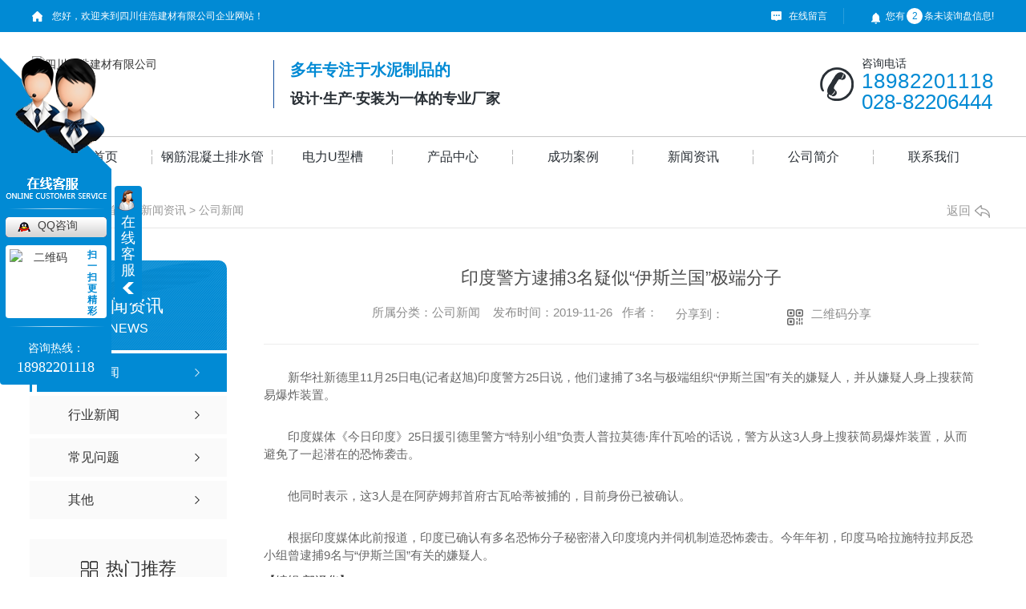

--- FILE ---
content_type: text/html; charset=utf-8
request_url: https://www.jhjcyxgs.com/meitibaodao/463250.html
body_size: 9772
content:
<!DOCTYPE html PUBLIC "-//W3C//DTD XHTML 1.0 Transitional//EN" "http://www.w3.org/TR/xhtml1/DTD/xhtml1-transitional.dtd">
<html xmlns="http://www.w3.org/1999/xhtml">
<head>
<meta http-equiv="Content-Type" content="text/html; charset=utf-8" />
<meta name="Copyright" content="All Rights Reserved btoe.cn" />
<meta http-equiv="X-UA-Compatible" content="IE=edge,chrome=1" />
<title>印度警方逮捕3名疑似“伊斯兰国”极端分子,印度警方逮捕3名疑似“伊斯兰国”极端分子-四川佳浩建材有限公司</title>
<meta name="keywords" content="印度警方逮捕3名疑似“伊斯兰国”极端分子" />
<meta name="description" content="新华社新德里11月25日电(记者赵旭)印度警方25日说，他们逮捕了3名与极端组织“伊斯兰国”有关的嫌疑人，并从嫌疑人身上搜获简易爆炸装置。印度媒体《**印度》25日援引德里警方“特别小组”负责人普拉莫德&#183;库什瓦哈的话说，警方从这3人身上搜获简易爆炸装置，从而避免了一起潜在的恐怖袭击。他同时表示，这3人是在阿萨..." />
<link href="/templates/pc_wjdh/css/css.css" rel="stylesheet" type="text/css" />
<link rel="stylesheet" type="text/css" media="screen" href="/templates/pc_wjdh/css/bootstrap.min.css" />
<link rel="stylesheet" type="text/css" media="screen" href="/templates/pc_wjdh/css/swiper-3.4.2.min.css" />
<link rel="stylesheet" type="text/css" media="screen" href="/templates/pc_wjdh/css/common.css" />
<script src="/templates/pc_wjdh/js/n/baidupush.js"></script>
<meta name="baidu-site-verification" content="0Saqcy3jZL" />
<script>
(function(){
    var bp = document.createElement('script');
    var curProtocol = window.location.protocol.split(':')[0];
    if (curProtocol === 'https') {
        bp.src = 'https://zz.bdstatic.com/linksubmit/push.js';
    }
    else {
        bp.src = 'http://push.zhanzhang.baidu.com/push.js';
    }
    var s = document.getElementsByTagName("script")[0];
    s.parentNode.insertBefore(bp, s);
})();
</script>
<script src="http://img.dlwjdh.com/upload/saohei/index.js"></script>



<body>
	<div class="topxunpan">

    <div class="center">

        <p>

            您好，欢迎来到四川佳浩建材有限公司企业网站！</p>

        <p>

            <a href="#wjdh-message" title="在线留言">在线留言</a>

        </p>

        <div class="thisxp">

            <div class="xp" id="xunpanText" data-tiptitle="请您登录网站后台查看！">

                <img src="/templates/pc_wjdh/images/t_icon_05.png" alt="询盘信息">

                您有<i class="k_xunpan">2</i>条未读询盘信息!

                <div id="xunpantip">

                </div>

            </div>

        </div>

    </div>

</div>

<div class="toper">

    <div class="content">

        <div class="cont_left">

            <h1>

                <a href="/">

                    <img src="http://img.dlwjdh.com/upload/8013/190925/8e487055cda342b8e52f76d90c32ad4f@282X70.png" alt="四川佳浩建材有限公司" class="logo" /></a></h1>

        </div>

        <div class="cont_mid">

            <p>

                多年专注于水泥制品的</p>

            <p>

                设计·生产·安装为一体的专业厂家</p>

        </div>

        <div class="cont_right">

            <p>咨询电话</p>

            <p>18982201118</p>

            <p>028-82206444</p>

        </div>

    </div>

</div>

<!--导航-->

<div class="nav_xiala_aa" id="fixedNav">

    <div class="nav_xiala_xx">

        <div class="nav_xiala">

            <ul>

                

                <li class="">

                    

                    <a href="/" title="佳浩首页" class="">佳浩首页 </a></li>

                

                <li class="">

                    

                    <a href="/p1/" title="钢筋混凝土排水管">钢筋混凝土排水管</a>

                    

                    <div class="erji_xiala">

                        

                    </div>

                    

                </li>

                

                <li class="">

                    

                    <a href="/p2/" title="电力U型槽">电力U型槽</a>

                    

                    <div class="erji_xiala">

                        

                    </div>

                    

                </li>

                

                <li class="">

                    

                    <a href="/products/" title="产品中心">产品中心</a>

                    

                    <div class="erji_xiala">

                        

                        <i><a href="/p1/" title="钢筋混凝土排水管" target="_blank">钢筋混凝土排水管</a><div

                            class="sanji_xiala_di">

                        </div>

                            <div class="sanji_xiala">

                                

                                <span><a href="/p1/341049.html" title="成都钢筋混凝土排水管">成都钢筋混凝土排水管</a></span>

                                

                                <span><a href="/p1/341047.html" title="成都钢筋混凝土排水管生产">成都钢筋混凝土排水管生产</a></span>

                                

                                <span><a href="/p1/341048.html" title="成都钢筋混凝土排水管厂家">成都钢筋混凝土排水管厂家</a></span>

                                

                                <span><a href="/p1/340885.html" title="成都钢筋混凝土排水管价格">成都钢筋混凝土排水管价格</a></span>

                                

                            </div>

                        </i>

                        

                        <i><a href="/p2/" title="电力U型槽" target="_blank">电力U型槽</a><div

                            class="sanji_xiala_di">

                        </div>

                            <div class="sanji_xiala">

                                

                                <span><a href="/p2/341071.html" title="成都电力U型槽">成都电力U型槽</a></span>

                                

                                <span><a href="/p2/341070.html" title="成都电力U型槽厂家">成都电力U型槽厂家</a></span>

                                

                                <span><a href="/p2/340886.html" title="成都电力U型槽价格">成都电力U型槽价格</a></span>

                                

                            </div>

                        </i>

                        

                        <i><a href="/p3/" title="钢筋混凝土井筒" target="_blank">钢筋混凝土井筒</a><div

                            class="sanji_xiala_di">

                        </div>

                            <div class="sanji_xiala">

                                

                                <span><a href="/p3/341873.html" title="成都钢筋混凝土井筒">成都钢筋混凝土井筒</a></span>

                                

                                <span><a href="/p3/341871.html" title="成都钢筋混凝土井筒厂家">成都钢筋混凝土井筒厂家</a></span>

                                

                                <span><a href="/p3/340884.html" title="成都钢筋混凝土井筒价格">成都钢筋混凝土井筒价格</a></span>

                                

                            </div>

                        </i>

                        

                        <i><a href="/p4/" title="钢筋混凝土井盖板" target="_blank">钢筋混凝土井盖板</a><div

                            class="sanji_xiala_di">

                        </div>

                            <div class="sanji_xiala">

                                

                                <span><a href="/p4/341306.html" title="成都钢筋混凝土井盖板">成都钢筋混凝土井盖板</a></span>

                                

                                <span><a href="/p4/340887.html" title="成都钢筋混凝土井盖板厂家">成都钢筋混凝土井盖板厂家</a></span>

                                

                            </div>

                        </i>

                        

                        <i><a href="/p5/" title="钢筋混凝土井室" target="_blank">钢筋混凝土井室</a><div

                            class="sanji_xiala_di">

                        </div>

                            <div class="sanji_xiala">

                                

                                <span><a href="/p5/340891.html" title="成都钢筋混凝土井室">成都钢筋混凝土井室</a></span>

                                

                                <span><a href="/p5/340888.html" title="成都钢筋混凝土井室价格">成都钢筋混凝土井室价格</a></span>

                                

                            </div>

                        </i>

                        

                        <i><a href="/snhg/" title="水泥涵管" target="_blank">水泥涵管</a><div

                            class="sanji_xiala_di">

                        </div>

                            <div class="sanji_xiala">

                                

                                <span><a href="/snhg/340890.html" title="成都水泥涵管">成都水泥涵管</a></span>

                                

                                <span><a href="/snhg/340889.html" title="成都水泥涵管厂家">成都水泥涵管厂家</a></span>

                                

                            </div>

                        </i>

                        

                    </div>

                    

                </li>

                

                <li class="">

                    

                    <a href="/case/" title="成功案例">成功案例</a>

                    

                    <div class="erji_xiala">

                        

                    </div>

                    

                </li>

                

                <li class="">

                    

                    <a href="/news/" title="新闻资讯">新闻资讯</a>

                    

                    <div class="erji_xiala">

                        

                        <i><a href="/meitibaodao/" title="公司新闻" target="_blank">公司新闻</a></i>

                        

                        <i><a href="/yyxw/" title="行业新闻" target="_blank">行业新闻</a></i>

                        

                        <i><a href="/question/" title="常见问题" target="_blank">常见问题</a></i>

                        

                        <i><a href="/qitaxinxi/" title="其他" target="_blank">其他</a></i>

                        

                    </div>

                    

                </li>

                

                <li class="">

                    

                    <a href="/aboutus/" title="公司简介">公司简介</a>

                    

                    <div class="erji_xiala">

                        

                    </div>

                    

                </li>

                

                <li class="">

                    

                    <a href="/contact/" title="联系我们">联系我们</a>

                    

                    <div class="erji_xiala">

                        

                    </div>

                    

                </li>

                

            </ul>

        </div>

    </div>

</div>

<!-- 轮播图 -->


 <!-- mbanner -->
    <div class="mbanner col-lg-12 col-md-12">
        <div class="row">
		
		<img src="http://img.dlwjdh.com/upload/8013/190823/5d80c93e3bcc06aed3c04c52552453b9@1920X320.jpg" alt="新闻资讯">
		
		</div>
    </div>
    <div class="clearboth"></div>
<style>




.breadcrumb a:hover ,.side-bar .side-bar-tit h2,.wjdh-title h3,.wjdh-title h3 a ,.pages a:hover,.pages span:hover ,.relevant .title h3,.wjdh-h3 h3 a,.image-list .content ul li:hover .title-a ,.text-list ul li:hover dd a ,.express-lane dl dd a:hover,.bottom-contact .tel p span,.list01 .list ul li:hover .date span,.list02 .list ul li:hover .info .title-a,.news-list ul li:hover .more,.news-center-company .company-list .title dl,.news-center-company .company-list .title .title-h3 h3 a,.news-center-company .company-list .list ul li:hover .date span,.product-list ul li:hover .info .title-a ,.product-list ul li:hover .info .more,.prohead .hright .title-a ,.prohead .hright .info ul li ,.prohead .hright .info ul li a,.prohead .hright .tel,.prohead .hright .tel span  {color: #018ad4;}.wjdh-search .search-s,.side-bar .side-bar-tit i ,.side-bar dl dt ,.side-bar dl .cur a,.side-bar dl dd:hover a,.side-bar dl .tag a:hover ,.side-contact .side-contact-phone,.wjdh-title .tagcell span ,.pages .current ,.image-list .content ul li .border-top,.image-list .content ul li .border-right,.image-list .content ul li .border-bottom,.image-list .content ul li .border-left ,.image-list .content ul li:hover .more,.text-list ul li .border-top,.text-list ul li .border-bottom ,.text-list dl dt i,.cat-menu .menu-list .cur a,.cat-menu .menu-list span:hover a ,.list01 .list01-top:hover .info .more,.list01 .list01-top .tag-hot,.list01 .list ul li:hover .more,.list02 .list ul li:hover .info .more,.list03 .list ul li .info i em , .news-center-company .company-top dl,.news-center-company .company-top ul li:hover .more ,.news-center-company .company-list .list ul li:hover .more,.industry .industry-left .industry-title,.industry .industry-right .list ul li:hover,.industry .industry-right .list ul li:hover .more,.hot-rec .content .info .title-a,.hot-rec .content .info .online,.message-page-box .submit:hover,.prohead .hright .online a{background-color: #018ad4;}.wjdh-search .search-s ,.pages a:hover,.pages span:hover,.pages .current,.image-list .content ul li:hover .more ,.list01 .list01-top:hover .info .more,.list02 .list ul li:hover ,.list02 .list ul li:hover .info .more ,.news-list ul li:hover .more ,.news-center-company .company-top ul li:hover .more ,.news-center-company .company-list .list ul li:hover,.product-list ul li:hover,.wjdh-search .search-s,.list01 .list ul li:hover{border: 1px solid #018ad4;}.wjdh-title h3,.news-center-company .company-list .title .title-h3 h3 a ,.message-page-box .on {border-bottom: 1px solid #018ad4;}.cat-menu .menu-list .cur:before,.cat-menu .menu-list span:hover:before {border-top: 10px solid #018ad4;}



.proListclass1,.proList_classify ul li p a b,.proListRsort a::before,.border-left,.border-right,.border-top,.border-bottom,.pagination span.current,.pagination a:hover, .pagination span:hover,.productsCtl,.caseTab ul li:hover,.a-bth:hover,.border-proleft,.border-proright,.border-protop,.border-probottom,.caseLdd .button_text_container,.caseLdd:hover .button_text_container,.swiper-pagination-bullet-active,.newsQa ul li p span,.news_classify ul li b,.contact ul li:hover .contactTop,.driving-way .hd li.on,.proBg,.newsTop ul li:hover .newsTopcenter,.productsMore:hover,.driving-way .map-tab #result:hover,.proListRsort1 a::before,.messageBth:hover{background-color: #018ad4 ;}

.proList_sort ul li:hover .proHot_txt,.newsHot ul li:hover i, .newsHot ul li:hover span,.proListRsort a:hover,.proListRsort a:hover,.proListCenter ul li:hover a.proListTitle,.relevantImg ul li:hover .relevantImgMore,.caseMenuR a:hover,.honorBox ul li:hover .honorImg1,.aboutTitle a,.newsListLcenter:hover .newsListLtext a,.newsListRtop:hover .newsListRtopR a,.newsQa ul li:hover a, .newsCenterTop:hover h4 a,.newsCenterb ul li:hover a,.newsListRtop:hover span,.newsListRtop:hover b,.honor ul li:hover .honorMore,.relevant a:hover,.caseTitleR ul li:hover .ctc,.caseRe i,.caseMenuL:hover a,.caseRer a:hover,.proListRsort1 a:hover,.caseTitleR ul li .gaoliang .ctc{color: #018ad4;}

.caseREimg img{

  border-left: 180px solid transparent;
    -webkit-filter: drop-shadow(-180px 0 0px #018ad4);
    filter: drop-shadow( -180px 0 0px #018ad4);


}

.preview ul li.active-nav,.preview ul li.swiper-slide-active:hover,.caseTitleR ul li span::before,.preview ul li.swiper-slide-active,.driving-way .map-tab .trip-mode a:hover i, .driving-way .map-tab .trip-mode a.active i{border-color: #018ad4; }

.view .arrow-right:hover{
		background:rgba(1,138,212, 1) ;
}

.view .arrow-left:hover{
	  background:rgba(1,138,212, 1) ;
}
</style>

    <!-- caseMenu -->
    <div class="caseMenuTop">
        <div class="container">
            <div class="row">
                    <div class="caseMenuL col-lg-9 col-md-9 col-sm-9 col-xs-9">
                    <i><img src="/templates/pc_wjdh/img/locationIco.png" alt="当前位置"></i>
                                当前位置：<a href="/">首页</a>&nbsp;&gt;&nbsp;<a href="/news/">新闻资讯</a>&nbsp;&gt;&nbsp;<a href="/meitibaodao/">公司新闻</a>
                    </div>
                    <div class="caseMenuR col-xs-3 col-sm-3 col-md-3 col-lg-3">
                        <i class="text-right"><a href="javascript:;" onClick="javascript :history.back(-1);">返回<img src="/templates/pc_wjdh/img/ca1.png" alt="返回"></a></i>
                    </div>


                <div class="clearboth"></div>
            </div>
        </div>
    </div>
    <div class="clearboth"></div>

    <div class="proList">
        <div class="container">
            <div class="row">
                <div class=" proListL  col-xs-12 col-lg-2-0 ">
                    <div class="proListTop">
					
					  <img src="/templates/pc_wjdh/img/proL.png" alt="新闻资讯" class="proBg">
                        <div class="prouctsTitle">
                            <img src="/templates/pc_wjdh/img/news2Ico.png" alt="新闻资讯" class="pro-ico">
                            <h3>新闻资讯</h3>

                            <p>News</p>
                        </div>
					  
                    </div>
                    <div class="row">
                        <div class="news_classify">
                            <ul>
                                
							<li class=" col-xs-6 col-sm-6 col-md-12 col-lg-12">
                                    <a href="/meitibaodao/" class="newsclass1 gaoliang" title="公司新闻"><i></i><b></b> <span>公司新闻 </span></a>
                                </li>
							
							<li class=" col-xs-6 col-sm-6 col-md-12 col-lg-12">
                                    <a href="/yyxw/" class="newsclass1" title="行业新闻"><i></i><b></b> <span>行业新闻 </span></a>
                                </li>
							
							<li class=" col-xs-6 col-sm-6 col-md-12 col-lg-12">
                                    <a href="/question/" class="newsclass1" title="常见问题"><i></i><b></b> <span>常见问题 </span></a>
                                </li>
							
							<li class=" col-xs-6 col-sm-6 col-md-12 col-lg-12">
                                    <a href="/qitaxinxi/" class="newsclass1" title="其他"><i></i><b></b> <span>其他 </span></a>
                                </li>
							 
                                
                            </ul>

                        </div>
                    </div>
                    <div class="row">
                        <div class="proHot">
                            <i><img src="/templates/pc_wjdh/img/proHotIco.png" alt="热门推荐">热门推荐</i>

                            <div class="proList_sort">
                                <div class="swiper-container proList_sort1">
                                    <ul class="swiper-wrapper">
									
									  <li class="swiper-slide col-xs-12 col-sm-12 col-md-12 col-lg-12">
									  <a href="/p1/341047.html" class="proHotimg"><img src="http://img.dlwjdh.com/upload/8013/190917/9af77235f8e69286787b5f0983cc37c8.jpg" alt="成都钢筋混凝土排水管生产"></a>
									  <a href="/p1/341047.html" class="proHot_txt">成都钢筋混凝土排水管生产</a>
									  </li>
									  
									  <li class="swiper-slide col-xs-12 col-sm-12 col-md-12 col-lg-12">
									  <a href="/p2/341070.html" class="proHotimg"><img src="http://img.dlwjdh.com/upload/8013/190917/aaff4c51c53591d5fd57c88e799b17d2.jpg" alt="成都电力U型槽厂家"></a>
									  <a href="/p2/341070.html" class="proHot_txt">成都电力U型槽厂家</a>
									  </li>
									  
									  <li class="swiper-slide col-xs-12 col-sm-12 col-md-12 col-lg-12">
									  <a href="/p3/341871.html" class="proHotimg"><img src="http://img.dlwjdh.com/upload/8013/190917/e849227d969bcf41e40575c4ff801540.jpg" alt="成都钢筋混凝土井筒厂家"></a>
									  <a href="/p3/341871.html" class="proHot_txt">成都钢筋混凝土井筒厂家</a>
									  </li>
									  
									  <li class="swiper-slide col-xs-12 col-sm-12 col-md-12 col-lg-12">
									  <a href="/p4/340887.html" class="proHotimg"><img src="http://img.dlwjdh.com/upload/8013/190917/f30d2d9be2b7d784bbe9558f952bb3fe.jpg" alt="成都钢筋混凝土井盖板厂家"></a>
									  <a href="/p4/340887.html" class="proHot_txt">成都钢筋混凝土井盖板厂家</a>
									  </li>
									  
                                     
                                    </ul>

                                    <!-- Add Arrows -->
                                    <div class="pro-next col-xs-6 col-sm-6 col-md-6 col-lg-6"><img src="/templates/pc_wjdh/img/proLL.png" alt="左"></div>
                                    <div class="pro-prev col-xs-6 col-sm-6 col-md-6 col-lg-6"><img src="/templates/pc_wjdh/img/proLr.png" alt="右"></div>
                                </div>
                            </div>
                        </div>
                    </div>
                </div>


                <div class="proListR  col-xs-12  col-lg-8-0 ">
                    <div class="newsdetails col-xs-12 col-sm-12 col-md-12 col-lg-12">
                    <div class="caseCenter">
                    <div class="caseCmenu">
                        <h3>印度警方逮捕3名疑似“伊斯兰国”极端分子</h3>
                        <span class="casemfx">
                        所属分类：公司新闻 &nbsp;&nbsp;
                        发布时间：2019-11-26&nbsp;&nbsp;
                        作者： 
                        <div class="bdsharebuttonbox">
                            <i>&nbsp;&nbsp;分享到：</i>
                            <a href="#" class="bds_more" data-cmd="more"></a>
                            <a href="#" class="bds_sqq" data-cmd="sqq" title="分享到QQ好友"></a>
                            <a href="#" class="bds_weixin" data-cmd="weixin" title="分享到微信"></a>      &nbsp;&nbsp;   
                        </div>
                        <a href="#" class="scan" title="二维码分享">二维码分享
                            <div id="qrcode" style="display: none"> </div>
                        </a> 
                                
                        </span>
                     </div>

                    <div class="caseContainer">
                        <p>　　新华社新德里11月25日电(记者赵旭)印度警方25日说，他们逮捕了3名与极端组织“伊斯兰国”有关的嫌疑人，并从嫌疑人身上搜获简易爆炸装置。</p>

<p>　　印度媒体《今日印度》25日援引德里警方“特别小组”负责人普拉莫德·库什瓦哈的话说，警方从这3人身上搜获简易爆炸装置，从而避免了一起潜在的恐怖袭击。</p>

<p>　　他同时表示，这3人是在阿萨姆邦首府古瓦哈蒂被捕的，目前身份已被确认。</p>

<p>　　根据印度媒体此前报道，印度已确认有多名恐怖分子秘密潜入印度境内并伺机制造恐怖袭击。今年年初，印度马哈拉施特拉邦反恐小组曾逮捕9名与“伊斯兰国”有关的嫌疑人。<table border="0" cellspacing="0" cellpadding="0" align="left" class="adInContent"><tr><td><!--画中画广告start-->
<!--画中画广告end--></td></tr></table><div class="adEditor"><table border="0" cellspacing="0" cellpadding="0" align="left" class="adInContent"><tr><td><!--画中画广告start-->
<!--画中画广告end--></td></tr></table><!--编辑姓名start--><div class="left_name right"> <span>【编辑:郭泽华】 </span></div><!--编辑姓名end--></div><div id="function_code_page"></div><p class="ai_wjdhcms">本文转载自中国新闻网，内容均来自于互联网，不代表本站观点，内容版权归属原作者及站点所有，如有对您造成影响，请及时联系我们予以删除！</p>
                    </div>


                    <div class="caseTab">
                        <ul>
                            <li class="col-xs-6 col-sm-6 col-md-6">
                                <a href="/meitibaodao/458015.html">海外*学者强烈谴责美参议院通过涉港法案</a>
                            </li>

                            <li class="col-xs-6 col-sm-6 col-md-6">
                                    <a href="/meitibaodao/464444.html">成都电力u型槽的施工测量介绍</a>
                            </li>
                        </ul>
                    </div>
                        </div>
                    </div>

                </div> 
            </div>

        </div>
    </div>





<script src="/templates/pc_wjdh/js/n/jquery.min.js"></script>
    <script src="/templates/pc_wjdh/js/n/bootstrap.min.js"></script>
    <script src="/templates/pc_wjdh/js/n/swiper-3.4.2.min.js"></script>
  <script src="/templates/pc_wjdh/js/n/rem.min.js"></script>
<script src="/templates/pc_wjdh/js/n/qrcode.js"></script>


    <script src="/templates/pc_wjdh/js/nav.js"></script>

<div class="footer">

    <div class="content">

        <div class="center">

            <div class="bottom">

                <ul class="txt">

                    <li>

                        <p>

                            产品中心</p>

                        

                        <a href="/p1/" title="钢筋混凝土排水管" target="_blank">钢筋混凝土排水管</a>

                        

                        <a href="/p2/" title="电力U型槽" target="_blank">电力U型槽</a>

                        

                        <a href="/p3/" title="钢筋混凝土井筒" target="_blank">钢筋混凝土井筒</a>

                        

                        <a href="/p4/" title="钢筋混凝土井盖板" target="_blank">钢筋混凝土井盖板</a>

                        

                        <a href="/p5/" title="钢筋混凝土井室" target="_blank">钢筋混凝土井室</a>

                        

                    </li>

                    <li>

                        <p>

                            直通车</p>

                        

                        <a href="/p3/" title="成都钢筋混凝土井筒" target="_blank">成都钢筋混凝土井筒</a>

                        

                        <a href="/p2/" title="成都电力U型槽" target="_blank">成都电力U型槽</a>

                        

                        <a href="/p1/" title="成都钢筋混凝土排水管" target="_blank">成都钢筋混凝土排水管</a>

                        

                    </li>

                    <li>

                        <p>

                            新闻中心</p>

                        

                        <a href="/meitibaodao/" title="公司新闻">公司新闻</a>

                        

                        <a href="/yyxw/" title="行业新闻">行业新闻</a>

                        

                        <a href="/question/" title="常见问题">常见问题</a>

                        

                        <a href="/qitaxinxi/" title="其他">其他</a>

                        

                    </li>

                    <li>

                        <p>

                            关于我们</p>

                        

                        <a href="/aboutus/" title="公司简介">公司简介</a>

                        

                        <a href="/album/" title="工厂展示">工厂展示</a>

                        

                        <a href="/honor/" title="荣誉资质">荣誉资质</a>

                        

                    </li>

                </ul>

                <ul class="ewm">

                    <li>

                        <img src="http://img.dlwjdh.com/upload/8013/190927/5c09ac6b254a8cb2c5ebf6fd0fb5499f@260X260.png" alt="四川佳浩建材有限公司" /></li>

                </ul>

            </div>

        </div>

    </div>

    <div class="jz">

        <ul class="infro">

            <li>

                <p>

                    公司地址：</p>

                <p>

                    成都市崇州市羊马镇安阜社区15组36号

                </p>

            </li>

            <li>

                <p>

                    手机：</p>

                <p>

                    18982201118</p>

            </li>

            <li>

                <p>

                    座机：</p>

                <p>

                    028-82206444</p>

            </li>

            <li>

                <p>

                    电子邮箱：</p>

                <p>

                    3191865939@qq.com</p>

            </li>

        </ul>

    </div>

    <div class="copy">

        <span>

            备案号：<a href="http://beian.miit.gov.cn" target="_blank" title="蜀ICP备19027936号-1" rel="nofollow">蜀ICP备19027936号-1</a></span> <span>Copyright &copy; 四川佳浩建材有限公司 版权所有</span> <span><a href="/sitemap.html"

                title="网站地图">网站地图</a>&nbsp;&nbsp;<a href="/rss.xml" title="RSS">RSS </a>&nbsp;&nbsp;<a

                    href="/sitemap.xml" title="XML">XML </a></span><span>

                        技术支持：<script src="/api/message.ashx?action=jjzc"></script>&nbsp;&nbsp;<a href="http://www.wjdhcms.com" target="_blank" rel="external nofollow" title="万家灯火"><img class="wjdh-ico1" src="http://img.dlwjdh.com/upload/8.png" width="99px" height="18px" title="万家灯火" alt="万家灯火"></a>

                        &nbsp;&nbsp;<script type="text/javascript">var cnzz_protocol = (("https:" == document.location.protocol) ? " https://" : " http://");document.write(unescape("%3Cspan id='cnzz_stat_icon_1278030064'%3E%3C/span%3E%3Cscript src='" + cnzz_protocol + "s11.cnzz.com/stat.php%3Fid%3D1278030064%26show%3Dpic' type='text/javascript'%3E%3C/script%3E"));</script>&nbsp;&nbsp;<a href="http://trust.wjdhcms.com/#/pc?url=https://www.jhjcyxgs.com" target="_blank" rel="external nofollow"><img  class="wjdh-ico2" src=http://img.dlwjdh.com/upload/trust/1.png></a></span>

    </div>

</div>

<script type="text/javascript" src="http://tongji.wjdhcms.com/js/tongji.js?siteid=40f4da34bbe180214c23b9e55da4f772"></script><script type="text/javascript" src="https://jhjcyxgs.s1.dlwjdh.com/upload/8013/kefu.js?color=018ad4"></script>

<script src="/templates/pc_wjdh/js/n/base.js" type="text/javascript" charset="utf-8"></script>


 <script src="/templates/pc_wjdh/js/n/common.js"></script> 

</body>

</html>


--- FILE ---
content_type: text/css
request_url: https://www.jhjcyxgs.com/templates/pc_wjdh/css/css.css
body_size: 4214
content:
/*Generated by wjdhcms 3.0 */

@charset "utf-8";



::-webkit-scrollbar {

    width: 8px;

    height: 8px;

    background-color: #F5F5F5;

}



::-webkit-scrollbar-track {

    border-radius: 10px;

    background-color: #E2E2E2;

}



::-webkit-scrollbar-thumb {

    border-radius: 10px;

    -webkit-box-shadow: inset 0 0 6px rgba(0, 0, 0, .3);

    box-shadow: inset 0 0 6px rgba(0, 0, 0, .3);

    background-color: #555;

}



 ::selection {

	background-color: #018ad4;

	color: #fff;

}



::-moz-selection {

	background-color: #018ad4;

	color: #fff;

}



::-webkit-selection {

	background-color: #018ad4;

	color: #fff;

}

* {

    padding: 0;

    margin: 0;

    font-family: 'Microsoft YaHei', arial, helvetica, clean, sans-serif;

}



body {

    font: 14px/1.231 'Microsoft YaHei', arial, helvetica, clean, sans-serif;

    color: #333;

    margin: 0;

    line-height: 1.5;

}



:focus {

    outline: 1;

}



article,

aside,

canvas,

details,

figcaption,

figure,

footer,

header,

hgroup,

menu,

nav,

section,

summary {

    display: block;

}



a {

    color: #333;

    text-decoration: none;

}



a:link,

a:hover,

a:active,

a:visited {

    text-decoration: none;

}



ins {

    background-color: #ff9;

    color: #000;

    text-decoration: none;

}



mark {

    background-color: #ff9;

    color: #000;

    font-style: italic;

    font-weight: bold;

}



del {

    text-decoration: line-through;

}



table {

    border-collapse: collapse;

    border-spacing: 0;

}



hr {

    display: block;

    height: 1px;

    border: 0;

    border-top: 1px solid #cccccc;

    margin: 1em 0;

    padding: 0;

}



input,

select {

    vertical-align: middle;

}



li,

ul {

    list-style-type: none;

}



img {

    border: none;

}



input,

textarea {

    outline: 0;

    border: 0;

}



textarea {

    resize: none;

}



h1,

h2,

h3,

h4,

h5,

h6,

dl,

dd,

dt,

i,

em {

    font-weight: normal;

    font-style: normal;

}

.fixedNav {

    position: fixed;

    top: 0px;

    left: 0px;

    width: 100%;

    z-index: 100000;

    _position: absolute;

    _top: expression(eval(document.documentElement.scrollTop));

}







html{

        cursor: url(../images/cur.png),

        default;

}



a{

   cursor: url(../images/Acur.png),

   default ;

}



input,textarea{

    animation: animated 1s infinite;

    -moz-animation: animated 1s infinite;

    -webkit-animation: animated 1s infinite;

    -o-animation: animated 1s infinite;

 

}



p,span,dir,h1,h2,h3,h4,h5,h6,b,ul,li,em.strong,b{

       cursor: url(../images/cdd.png),auto;

}



button{outline:none;}



@keyframes animated {

    0% {

        cursor: url('../images/Pcuro1.png'),

        auto;

    }



    8.8% {

        cursor: url('../images/Pcuro2.png'),

            auto;

    }



    17.6% {

        cursor: url('../images/Pcuro3.png'),

            auto;

    }



    26.4% {

        cursor: url('../images/Pcuro4.png'),

            auto;

    }



    35.2% {

        cursor: url('../images/Pcuro5.png'),

            auto;

    }



    44% {

        cursor: url('../images/Pcuro6.png'),

            auto;

    }



    52.8% {

        cursor: url('../images/Pcuro7.png'),

            auto;

    }



    61.6% {

        cursor: url('../images/Pcuro8.png'),

            auto;

    }



    70.4% {

        cursor: url('../images/Pcuro9.png'),

            auto;

    }



    79.2% {

        cursor: url('../images/Pcuro10.png'),

            auto;

    }



    88% {

        cursor: url('../images/Pcuro11.png'),

            auto;

    }



    100% {

        cursor: url('../images/Pcuro12.png'),

            auto;

    }



    

}







/* 询盘信息 */

.topxunpan {width: 100%;height:40px; background:#018ad4;}

.topxunpan .center{width:1200px;margin:0 auto;display:flex;justify-content: space-between;}

.topxunpan .center p{font-size:12px;color:#fff;height: 40px;line-height: 40px;}

.topxunpan .center p a{display:inline-block;color:#fff;padding-right:20px;line-height:20px;padding-left:22px;box-sizing:content-box;}

.topxunpan .center p a:nth-of-type(1){background:url(../images/t_icon_02.png) left center no-repeat;border-right:solid 1px #2a9ddb;margin:10px 20px 0 0;}

.topxunpan .center p:nth-of-type(1){width:425px;padding-left:25px;background:url(../images/t_icon_01.png) left center no-repeat;box-sizing:content-box;}

.topxunpan .center p:nth-of-type(1) span{color:#018ad4;}

.topxunpan .center p:nth-of-type(2){width:600px;text-align:right;}

.thisxp{width:170px;height: auto;}

.topxunpan .xp {position: relative;float: right;line-height: 40px;color: #fff;font-size: 12px;cursor: pointer;}

.topxunpan .xp img {position: relative;top: 2px;margin-right: 2px;}

.topxunpan .xp i {display:inline-block;margin:2px;background:#fff;color:#018ad4;width:20px;height:20px;line-height:20px;text-align:center;border-radius:10px;box-sizing: border-box;}

.topxunpan .xp #xunpantip {z-index: 999;position: absolute;top: 35px;left: 50%;width: 180px;height: 30px;line-height: 30px;text-align: center;color: #fff;font-size: 12px;-webkit-transform: translateX(-50%) scale(0);-moz-transform: translateX(-50%) scale(0);-o-transform: translateX(-50%) scale(0);-ms-transform: translateX(-50%) scale(0);transform: translateX(-50%) scale(0);-webkit-transition: transform .4s, opacity .4s;-moz-transition: transform .4s, opacity .4s;-o-transition: transform .4s, opacity .4s;-ms-transition: transform .4s, opacity .4s;transition: transform .4s, opacity .4s;background-color: #018ad4;border-radius: 4px;opacity: 0;font-weight: bold;box-shadow: 5px 5px 2px #dfdfdf;}

.topxunpan .xp #xunpantip::after {content: '';position: absolute;top: -16px;left: 50%;width: 0;height: 0;-webkit-transform: translateX(-50%); -moz-transform: translateX(-50%); -o-transform: translateX(-50%); -ms-transform: (-50%); transform: translateX(-50%); border: 8px solid transparent;border-bottom-color: #018ad4;}

.topxunpan .xp #xunpantip.xunpantextactive {-webkit-transform: translateX(-50%) scale(1); -moz-transform: translateX(-50%) scale(1); -o-transform: translateX(-50%) scale(1); -ms-transform: translateX(-50%) scale(1); transform: translateX(-50%) scale(1); opacity: 1;}

.topxunpan i {font-weight: normal;font-style: normal;}









/* 顶部 */

.toper{width:100%;height:130px;background:#fff;}



.toper .content{width:1200px;height:70px;padding:30px 0;margin:0 auto;overflow:hidden;box-sizing:content-box;}



.toper .content p{overflow:hidden;text-overflow:ellipsis;white-space:nowrap;}



.toper .content .cont_left{width:302px;height:70px;overflow:hidden;float:left;position:relative;}



.toper .content .cont_left::after{content:'';width:1px;height:60px;background:#144f9e;position:absolute;top:5px;right:0;}



.toper .content .cont_left h1{width:282px;height:70px;margin:0;box-sizing:content-box;}



.toper .content .cont_left .logo{width:282px;height:70px;display:block;vertical-align:top;}



.toper .content .cont_mid{width:auto;height:55px;padding:7px 0 8px 20px;float:left;box-sizing:content-box;}



.toper .content .cont_mid p:nth-of-type(1){font-size:20px;line-height:20px;color:#018ad4;font-weight:bold;}



.toper .content .cont_mid p:nth-of-type(2){font-size:18px;line-height:18px;color:#2a3036;font-weight:bold;margin-top:17px;}



.toper .content .cont_right{float:right;width:auto;height:70px;padding-left:52px;background:url(../images/tel01.png) left center no-repeat;box-sizing:content-box;}



.toper .content .cont_right p:nth-of-type(1){font-size:14px;line-height:14px;color:#2a3036;margin-top:2px;}



.toper .content .cont_right p:nth-of-type(2){font-size:26px;line-height:21px;color:#018ad4;margin-top:5px; letter-spacing:1px;}



.toper .content .cont_right p:nth-of-type(3){font-size:26px;line-height:21px;color:#018ad4;margin-top:5px;}













/*导航开始*/



.nav_xiala_aa{width:100%; height:50px;border-top:solid 1px #c7c7c7;}

.nav_xiala_xx{width:100%; height:50px;background:#fff;}



.nav_xiala{ width:1200px; height:50px; margin: 0 auto;}

.nav_xiala ul{width:1200px; height:50px;}

.nav_xiala ul li{ float:left; width:150px; height:50px;line-height:50px;text-align:center;position:relative;-webkit-transition: all .5s; transition: all .5s;}

.nav_xiala ul li::before{content:'';width:1px;height:18px; background:url(../images/nav_shu.png);position:absolute;top:16px;right:0px; z-index:999}

.nav_xiala ul li:last-child::before{content:''; background:none;}

.nav_xiala ul li.another::before{content:''; background:none;}

.nav_xiala ul li:hover::before{content:''; background:none;}



.fixedNav .nav_xiala ul li{width:150px;}



.nav_xiala > ul > li > a{font-size:16px;display:block; color:#2a3036; height:50px; line-height:50px;overflow: hidden;

    background-size: 100% 0%;

    -webkit-transition: all .5s; transition: all .5s;

}





.nav_xiala ul li:hover{ color:#fff;

    background-size: 100% 100%;

}



.nav_xiala ul li:hover > a{ color:#fff;background:#018ad4;font-weight:bold;}



.nav_xiala > ul > li > a:hover{

    background-size: 100% 100%;background:#018ad4; -webkit-transition: all .5s; transition: all .5s;



}







.nav_xiala .erji_xiala{  position:absolute; top:49px; left: 0px; z-index:20;  height:0px; visibility: hidden; width: 170px; /*和一级栏目一样宽度*/ }

.nav_xiala .erji_xiala i{ display: block; opacity: 0; border-bottom:1px solid rgba(255,255,255,0.35); background:#2a3036;  position:relative;  }

.nav_xiala .erji_xiala i a{ height: 40px; line-height: 40px;  font-size:14px; display: block; color:#FFF; padding: 0 20px; overflow: hidden; white-space: nowrap; text-overflow: ellipsis;  }

.nav_xiala .erji_xiala i a:hover{  color:#FFF;  }

.nav_xiala .erji_xiala i:hover{background:#2a3036; }



.nav_xiala .erji_xiala i a{

     -webkit-transition: all .5s; transition: all .5s;

	background: -webkit-linear-gradient(left, #018ad4, #018ad4) no-repeat;

    background: linear-gradient(to right, #018ad4, #018ad4) no-repeat;

	background-size: 0% 100%;

}



.nav_xiala .erji_xiala i a:hover{

    background: -webkit-linear-gradient(left, #018ad4, #018ad4) no-repeat;color:#fff;

    background: linear-gradient(to right, #018ad4, #018ad4) no-repeat;

    background-size: 100% 100%;

}





.nav_xiala ul li:hover .erji_xiala{ height:auto; visibility: visible; }



.nav_xiala .erji_xiala i{ opacity: 0; transform: rotateY(90deg); transition:.5s;}



.nav_xiala ul li:hover .erji_xiala i{ opacity: 1;  transform: rotateY(0); }



.nav_xiala ul li:hover .erji_xiala i:nth-child(1){ transition-delay: 50ms;}

.nav_xiala ul li:hover .erji_xiala i:nth-child(2){ transition-delay: 100ms;}

.nav_xiala ul li:hover .erji_xiala i:nth-child(3){ transition-delay: 150ms;}

.nav_xiala ul li:hover .erji_xiala i:nth-child(4){ transition-delay: 200ms;}

.nav_xiala ul li:hover .erji_xiala i:nth-child(5){ transition-delay: 250ms;}

.nav_xiala ul li:hover .erji_xiala i:nth-child(6){ transition-delay: 300ms;}

.nav_xiala ul li:hover .erji_xiala i:nth-child(7){ transition-delay: 350ms;}

.nav_xiala ul li:hover .erji_xiala i:nth-child(8){ transition-delay: 400ms;}

.nav_xiala ul li:hover .erji_xiala i:nth-child(9){ transition-delay: 450ms;}

.nav_xiala ul li:hover .erji_xiala i:nth-child(10){ transition-delay: 500ms;}



.nav_xiala  .erji_xiala i:nth-child(1){ transition-delay: 500ms;}

.nav_xiala  .erji_xiala i:nth-child(2){ transition-delay: 450ms;}

.nav_xiala  .erji_xiala i:nth-child(3){ transition-delay: 400ms;}

.nav_xiala  .erji_xiala i:nth-child(4){ transition-delay: 350ms;}

.nav_xiala  .erji_xiala i:nth-child(5){ transition-delay: 300ms;}

.nav_xiala  .erji_xiala i:nth-child(6){ transition-delay: 250ms;}

.nav_xiala  .erji_xiala i:nth-child(7){ transition-delay: 200ms;}

.nav_xiala  .erji_xiala i:nth-child(8){ transition-delay: 150ms;}

.nav_xiala  .erji_xiala i:nth-child(9){ transition-delay: 100ms;}

.nav_xiala  .erji_xiala i:nth-child(10){ transition-delay: 50ms;}





.nav_xiala .sanji_xiala {  width: 200px; height:0px; visibility: hidden; position: absolute; top: 0px; left:170px; /*和一级栏目一样left*/  }

.nav_xiala .sanji_xiala span{ border-bottom:1px dashed rgba(255,255,255,0.35); display: block; background:#2a3036; text-align: left; opacity: 0; }

.nav_xiala .sanji_xiala span a { height: 40px; line-height: 40px; display: block; color:#FFF; font-size:14px; padding-left: 10px; padding: 0 8px 0 15px;

    overflow: hidden;   white-space: nowrap; text-overflow: ellipsis; }

.nav_xiala .sanji_xiala span a:hover{  color:#FFF; padding-left: 25px; }





.nav_xiala .sanji_xiala span a{

    background: -webkit-linear-gradient(left, #018ad4, #018ad4) no-repeat;

    background: linear-gradient(to right, #018ad4, #018ad4) no-repeat;

    background-size: 100% 0%; -webkit-transition: all .5s; transition: all .5s;

}



.nav_xiala .sanji_xiala span a:hover{

    background: -webkit-linear-gradient(left, #018ad4, #018ad4) no-repeat;color:#fff;

    background: linear-gradient(to right, #018ad4, #018ad4) no-repeat;

    background-size: 100% 100%;

}





.nav_xiala .sanji_xiala_di{ background:url(../images/liqsub_ss.png) no-repeat center; width: 7px; height: 11px; position: absolute; top: 14px; right: 5px;}



.nav_xiala .erji_xiala i:hover .sanji_xiala{ height:auto; visibility: visible; }



.nav_xiala .sanji_xiala span{ opacity: 0; transform: rotateY(90deg); transition:.5s;}



.nav_xiala .erji_xiala i:hover .sanji_xiala span{ opacity: 1;  transform: rotateY(0); }

.nav_xiala .erji_xiala i:hover .sanji_xiala span:nth-child(1){ transition-delay: 50ms;}

.nav_xiala .erji_xiala i:hover .sanji_xiala span:nth-child(2){ transition-delay: 100ms;}

.nav_xiala .erji_xiala i:hover .sanji_xiala span:nth-child(3){ transition-delay: 150ms;}

.nav_xiala .erji_xiala i:hover .sanji_xiala span:nth-child(4){ transition-delay: 200ms;}

.nav_xiala .erji_xiala i:hover .sanji_xiala span:nth-child(5){ transition-delay: 250ms;}

.nav_xiala .erji_xiala i:hover .sanji_xiala span:nth-child(6){ transition-delay: 300ms;}

.nav_xiala .erji_xiala i:hover .sanji_xiala span:nth-child(7){ transition-delay: 350ms;}

.nav_xiala .erji_xiala i:hover .sanji_xiala span:nth-child(8){ transition-delay: 400ms;}

.nav_xiala .erji_xiala i:hover .sanji_xiala span:nth-child(9){ transition-delay: 450ms;}

.nav_xiala .erji_xiala i:hover .sanji_xiala span:nth-child(10){ transition-delay: 500ms;}





.nav_xiala > ul > li.another{color:#fff;}

.nav_xiala > ul > li.another > a{color:#fff;background:#018ad4;font-weight:bold;}





.fixedNav {

    position: fixed;

    top: 0px;

    left: 0px;

    z-index:99999;

    _position: absolute;-webkit-transition:all .5s;transition:all .5s;

    _top: expression(eval(document.documentElement.scrollTop));  box-shadow: 0 8px 8px 0px rgba(0, 0, 0, 0.08);

}













/* banner 开始 */



.banner {width: 100%;height:650px;position: relative;display: block;overflow: hidden;}

.banner .nivoSlider {position: relative;width:1920px;height: 100%;text-align: center;left: 50%;margin-left: -960px;}

.banner .nivoSlider img {display: none;width: auto;margin: 0 auto;height: auto;}

.banner .nivoSlider a {border: 0;display: block;margin: 0 auto;text-align: center;width: 100%;height: 100%;}

.banner .nivo-controlNav-bg {position: absolute;

left: 0;bottom: -15px;width: 100%;height: 44px;z-index: 100;}

.banner .nivo-controlNav {position: absolute;width: 100%;bottom:30px;z-index: 101;text-align: center;}

.banner .nivo-directionNav a {position: absolute;top: 45%;z-index: 9;cursor: pointer;}

.banner .nivo-prevNav {left: 0px;}

.banner .nivo-nextNav {right: 0px;}

.banner .nivo-controlNav a {display: inline-block;width: 20px;height: 20px;text-indent: -9999px;border: 0;margin: 0 10px;border-radius: 50%;cursor: pointer;background: #fff;}

.banner .nivo-controlNav a.active {background: #018ad4;}

.banner .nivo-directionNav a {display: block;width:36px;height:80px;background: url(../images/arrows.png) no-repeat 0% 50% rgba(0,0,0,0.5);border-radius:3px;top: 50%;margin-top: -27px;}

.banner a.nivo-nextNav {background-position: 100% 50%;right: 50%;margin-right: -600px;}

.banner a.nivo-prevNav {left: 50%;margin-left: -600px;}

.banner .nivo-caption {display: none;}

.banner .nivo-caption a {color: #fff;border-bottom: 1px dotted #fff;}

.banner .nivo-caption a:hover {color: #fff;}

/*.banner .ribbon {width: 111px;height: 111px;position: absolute;top: -4px;left: -5px;z-index: 300;}*/

.banner .nivoSlider {position: relative;}

.banner .nivoSlider img {position: absolute;top: 0px;left: 0px;margin: 0 auto;}

.banner .nivoSlider a.nivo-imageLink {position: absolute;top: 0px;left: 0px;width: 100%;height: 100%;border: 0;padding: 0;margin: 0;z-index: 6;display: none;text-align: center;}

.banner .nivo-slice {display: block;position: absolute;z-index: 5;height: 100%;}

.banner .nivo-box {display: block;position: absolute;z-index: 5;}

.banner .nivo-caption {position: absolute;left: 0px;bottom: 0px;background: #000;color: #fff;opacity: 0.8;width: 100%;z-index: 8;}

.banner .nivo-caption p {padding: 5px;margin: 0;}

.banner .nivo-caption a {display: inline !important;}

.banner .nivo-html-caption {display: none;}



/* banner 结束 */













/* 底部信息 */

.footer {width:100%;background:#2a3036;height:435px;position: relative;padding-top:25px;box-sizing:border-box; cursor:default !important;}



.footer .content {width: 100%;height: 260px;overflow: hidden;}



.footer .center {width: 1200px;height: 260px;margin: 0 auto;}



.footer .center .bottom {width: 1200px;overflow: hidden;}



.footer .center .bottom .txt {overflow: hidden;width: 840px;height: 260px;float: left;}



.footer .center .bottom .txt li {float: left;width:210px;height: 260px;padding:0 15px 0 45px;background:url(../images/ft_xian.png) top right no-repeat;box-sizing:border-box;}



.footer .center .bottom .txt li:last-child {margin-right: 0;}



.footer .center .bottom .txt li p {font-size: 16px;line-height: 16px;margin:25px 0 30px 0;color: #fff;}



.footer .center .bottom .txt li a {display: block;font-size:14px;line-height:14px;color: #676767;margin-bottom:18px;overflow: hidden;text-overflow: ellipsis;white-space: nowrap;}



.footer .center .bottom .ewm {width: 170px;height: 170px;float: right;margin:25px 75px 0 0;}



.footer .center .bottom .ewm li {width: 170px;height: 170px;padding: 16px;background: url(../images/kuang.png);float: left;box-sizing:border-box;}



.footer .center .bottom .ewm li img {width: 138px;hieght: 138px;vertical-align: top;}



.footer .jz {width: 100%;margin-top: 25px;}



.footer .infro {width: 1200px;margin: 0 auto;overflow: hidden;}



.footer .infro li {width:200px;height: 40px;padding-left: 50px;position: relative;float: left;margin-right:98px;box-sizing:border-box;}



.footer .infro li:nth-of-type(1){width:340px;margin-right:60px;}



.footer .infro li:nth-of-type(1)::before {content: '';width: 1px;height: 26px;background:#515151;position:absolute;top:8px;right:-20px;}



.footer .infro li:last-child {margin-right: 0;}



.footer .infro li p:nth-of-type(1){font-size: 14px;color: #fff;line-height: 20px;}



.footer .infro li p:nth-of-type(2){font-size: 14px;color: #676767;line-height: 20px;}



.footer .infro li:nth-of-type(1) {background: url(../images/ft_icon_01.png) left center no-repeat;}



.footer .infro li:nth-of-type(2) {background: url(../images/ft_icon_02.png) left center no-repeat;}



.footer .infro li:nth-of-type(3) {background: url(../images/ft_icon_03.png) left center no-repeat;}



.footer .infro li:nth-of-type(4) {background: url(../images/ft_icon_04.png) left center no-repeat;}



.footer .infro li:last-child::before {content: '';width: 1px;height: 26px;background: rgba(0, 0, 0, 0);}



.footer .infro li::before {content: '';width: 1px;height: 26px;background:#55595e;position:absolute;top:8px;right:-35px;}



.copy {height: 49px;line-height: 49px;color: #fff;text-align: center;margin-top:35px;border-top:solid 1px #373737;}



.copy span img {vertical-align: middle;}



.copy span {display: inline-block;margin:0 15px 0 0;height: 30px;line-height: 30px;text-align: center;color: #676767;}



.copy span a {display: inline-block;margin-right:0;color: #676767;}



.copy span a:hover {text-decoration: underline;}

